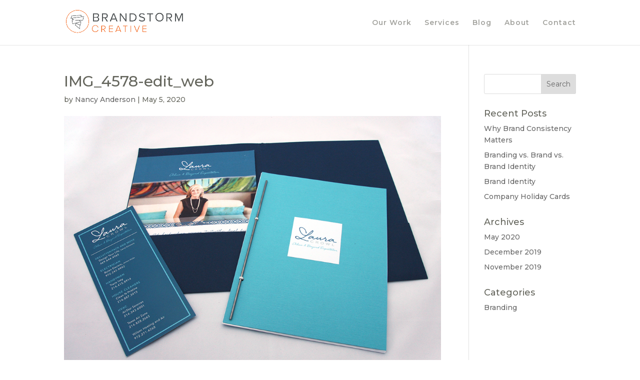

--- FILE ---
content_type: text/css
request_url: https://brandstormcreative.com/wp-content/cache/wpfc-minified/m8hahj8v/2842w.css
body_size: 250
content:
.lazy-hidden,.entry img.lazy-hidden, img.thumbnail.lazy-hidden {
background-color: #ffffff;
background-image: url(//brandstormcreative.com/wp-content/plugins/a3-lazy-load/assets/css/loading.gif);
background-repeat: no-repeat;
background-position: 50% 50%;
}
figure.wp-block-image img.lazy-hidden {
min-width: 150px;
}
picture source[type="image/webp"] {
display: block;
}